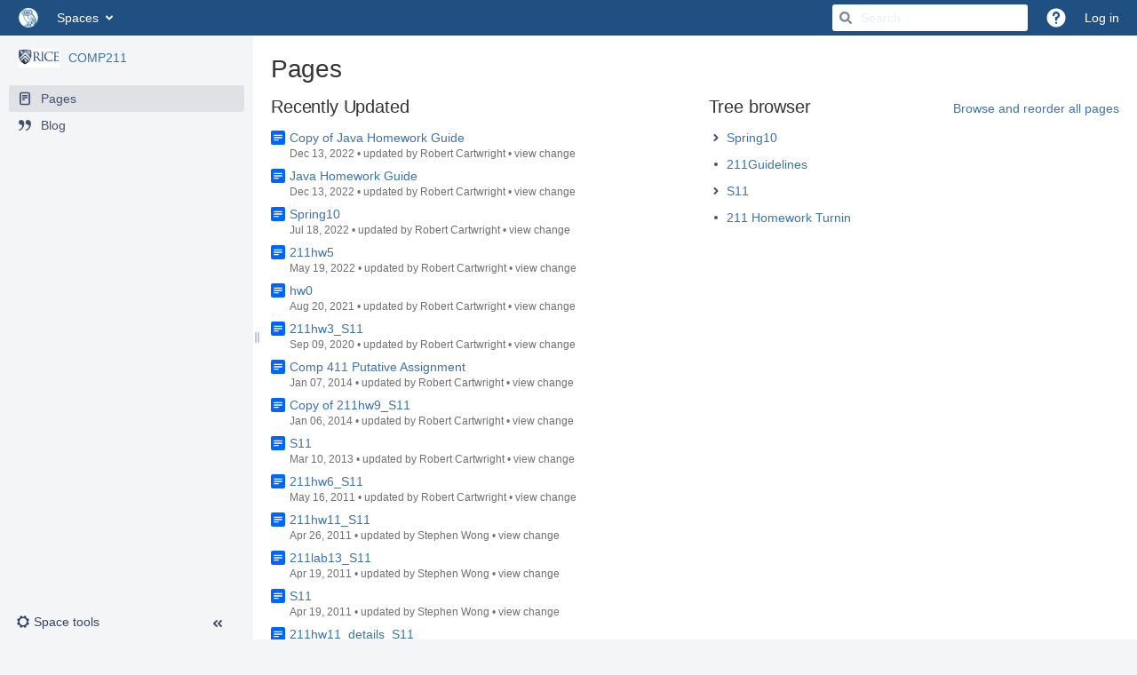

--- FILE ---
content_type: text/html;charset=UTF-8
request_url: https://wiki.rice.edu/confluence/plugins/pagetree/naturalchildren.action?decorator=none&excerpt=false&sort=position&reverse=false&disableLinks=false&expandCurrent=false&placement=&hasRoot=true&pageId=2761183&treeId=0&startDepth=0&mobile=false&ancestors=2761183&treePageId=&_=1762243275542
body_size: 511
content:




<ul class="plugin_pagetree_children_list" id="child_ul2761183-0">

            

            <li>
    <div class="plugin_pagetree_childtoggle_container">
                                            <a id="plusminus2761212-0" class="plugin_pagetree_childtoggle aui-icon aui-icon-small aui-iconfont-chevron-right"
               href="#" data-type="toggle" data-page-id="2761212" data-tree-id="0" aria-expanded=false aria-label="Expand item Spring10">
            </a>
            </div>
    <div class="plugin_pagetree_children_content">
          
        
                    <span class="plugin_pagetree_children_span" id="childrenspan2761212-0">                        <a href="/confluence/display/cswiki/Spring10">Spring10</a>
        </span>
            </div>

        <div id="children2761212-0" class="plugin_pagetree_children_container">
                                                
            </div>
    </li>
            <li>
    <div class="plugin_pagetree_childtoggle_container">
                    <span class="no-children icon"></span>
            </div>
    <div class="plugin_pagetree_children_content">
          
        
                    <span class="plugin_pagetree_children_span" id="childrenspan2761220-0">                        <a href="/confluence/display/cswiki/211Guidelines">211Guidelines</a>
        </span>
            </div>

        <div id="children2761220-0" class="plugin_pagetree_children_container">
            </div>
    </li>
            <li>
    <div class="plugin_pagetree_childtoggle_container">
                                            <a id="plusminus4435937-0" class="plugin_pagetree_childtoggle aui-icon aui-icon-small aui-iconfont-chevron-right"
               href="#" data-type="toggle" data-page-id="4435937" data-tree-id="0" aria-expanded=false aria-label="Expand item S11">
            </a>
            </div>
    <div class="plugin_pagetree_children_content">
          
        
                    <span class="plugin_pagetree_children_span" id="childrenspan4435937-0">                        <a href="/confluence/display/cswiki/S11">S11</a>
        </span>
            </div>

        <div id="children4435937-0" class="plugin_pagetree_children_container">
                                                
            </div>
    </li>
            <li>
    <div class="plugin_pagetree_childtoggle_container">
                    <span class="no-children icon"></span>
            </div>
    <div class="plugin_pagetree_children_content">
          
        
                    <span class="plugin_pagetree_children_span" id="childrenspan2761193-0">                        <a href="/confluence/display/cswiki/211+Homework+Turnin">211 Homework Turnin</a>
        </span>
            </div>

        <div id="children2761193-0" class="plugin_pagetree_children_container">
            </div>
    </li>
            </ul>


--- FILE ---
content_type: text/css
request_url: https://wiki.rice.edu/confluence/s/d41d8cd98f00b204e9800998ecf8427e-CDN/-5jlpc7/8804/1yuue1v/17.19.12/_/download/batch/com.atlassian.confluence.plugins.confluence-space-ia:collector-resources/com.atlassian.confluence.plugins.confluence-space-ia:collector-resources.css
body_size: 428
content:
/* module-key = 'com.atlassian.confluence.plugins.confluence-space-ia:collector-resources', location = 'css/collector.css' */
#breadcrumb-section,.recently-updated-section h4.sub-heading{display:none}#content.pages-collector{overflow:auto}.recently-updated-section{padding-right:15px}.tree-browser-section{padding-left:15px}.recently-updated-section .recently-updated{margin-top:0}.results-container{margin-top:10px}.collector-section-header{display:table;width:100%;vertical-align:middle}.collector-section-header>div{display:table-row}.collector-section-header-title{display:table-cell}.collector-section-header-browse-link{display:table-cell;text-align:right}.recently-updated-section,.tree-browser-section{box-sizing:border-box;-moz-box-sizing:border-box;width:50%;float:left}.tree-browser-section div.plugin_pagetree>ul.plugin_pagetree_children_list,.tree-browser-section div.plugin_pagetree>ul.plugin_pagetree_children_list>div>ul.plugin_pagetree_children_list{padding-left:0;margin-top:0}.recently-updated,.plugin_pagetree{margin-top:10px}

--- FILE ---
content_type: text/javascript
request_url: https://wiki.rice.edu/confluence/s/d41d8cd98f00b204e9800998ecf8427e-CDN/-5jlpc7/8804/1yuue1v/9fb96189b75f4825196c62feb4c7e1f7/_/download/contextbatch/js/browser-metrics-plugin.contrib,-_super,-space/batch.js
body_size: 8389
content:
WRMCB=function(e){var c=console;if(c&&c.log&&c.error){c.log('Error running batched script.');c.error(e);}}
;
try {
/* module-key = 'com.atlassian.confluence.plugins.confluence-browser-metrics:util', location = 'js/util/is-boolean.js' */
define("confluence-browser-metrics/util/is-boolean",[],function(){return function(a){return typeof a==="boolean"}});
}catch(e){WRMCB(e)};
;
try {
/* module-key = 'com.atlassian.confluence.plugins.confluence-browser-metrics:util', location = 'js/util/is-number.js' */
define("confluence-browser-metrics/util/is-number",[],function(){return function(a){return typeof a==="number"}});
}catch(e){WRMCB(e)};
;
try {
/* module-key = 'com.atlassian.confluence.plugins.confluence-browser-metrics:util', location = 'js/util/is-string.js' */
define("confluence-browser-metrics/util/is-string",[],function(){return function(a){return typeof a==="string"}});
}catch(e){WRMCB(e)};
;
try {
/* module-key = 'com.atlassian.confluence.plugins.confluence-browser-metrics:server-duration', location = '/js/reporters/server-duration-reporter.js' */
define("confluence-browser-metrics/reporters/server-duration-reporter",["internal/browser-metrics","jquery"],function(c,d){var b=d.Deferred();d(function(){var f;try{f=JSON.parse(d("#confluence-server-performance").html())}catch(g){console&&console.error(g);f=null}if(f!==null&&f.serverDuration){b.resolve(f)}else{b.resolve({})}});var a=function(e){if(e.isInitial){return b.promise()}else{return{}}};return a});
}catch(e){WRMCB(e)};
;
try {
/* module-key = 'com.atlassian.confluence.plugins.confluence-browser-metrics:server-duration', location = '/js/marshallers/server-duration-marshaller.js' */
define("confluence-browser-metrics/marshallers/server-duration-marshaller",["confluence-browser-metrics/util/is-number"],function(b){function c(d){return b(d.serverDuration)}var a=function(d){if(c(d)){return{serverDuration:""+Math.floor(d.serverDuration)}}};return a});
}catch(e){WRMCB(e)};
;
try {
/* module-key = 'com.atlassian.confluence.plugins.confluence-browser-metrics:server-duration', location = '/js/marshallers/request-correlation-id-marshaller.js' */
define("confluence-browser-metrics/marshallers/request-correlation-id-marshaller",["confluence-browser-metrics/util/is-string"],function(a){function b(d){return a(d.requestCorrelationId)}var c=function(d){if(b(d)){return{requestCorrelationId:d.requestCorrelationId}}};return c});
}catch(e){WRMCB(e)};
;
try {
/* module-key = 'com.atlassian.confluence.plugins.confluence-browser-metrics:bigpipe-reporter', location = '/js/reporters/bigpipe-reporter.js' */
define("confluence-browser-metrics/reporters/bigpipe-reporter",["jquery"],function(c){var a=c.Deferred();c(function(){if(typeof AJS.BigPipe!=="undefined"&&AJS.BigPipe.metrics){a.resolve(AJS.BigPipe.metrics)}else{a.resolve({})}});var b=function(d){if(d.isInitial){return a.promise()}else{return{}}};return b});
}catch(e){WRMCB(e)};
;
try {
/* module-key = 'com.atlassian.confluence.plugins.confluence-browser-metrics:bigpipe-reporter', location = '/js/marshallers/bigpipe-marshaller.js' */
define("confluence-browser-metrics/marshallers/bigpipe-marshaller",["confluence-browser-metrics/util/is-boolean"],function(c){function a(d){return c(d.isBigPipeEnabled)}var b=function(d){if(a(d)){return{isBigPipeEnabled:""+d.isBigPipeEnabled}}};return b});
}catch(e){WRMCB(e)};
;
try {
/* module-key = 'com.atlassian.confluence.plugins.confluence-browser-metrics:bigpipe-reporter', location = '/js/marshallers/page-end-marshaller.js' */
define("confluence-browser-metrics/marshallers/page-end-marshaller",["confluence-browser-metrics/util/is-number"],function(c){function b(d){return c(d.pageEnd)}var a=function(d){if(b(d)){return{pageEnd:""+Math.floor(d.pageEnd)}}};return a});
}catch(e){WRMCB(e)};
;
try {
/* module-key = 'com.atlassian.confluence.plugins.confluence-browser-metrics:spa-transitions', location = '/js/reporters/spa-transitions-reporter.js' */
define("confluence-browser-metrics/reporters/spa-transitions-reporter",["jquery","ajs","confluence/storage-manager"],function(c,i,l){var d=c.Deferred();var m="page-page";var k="dashboard-page";var a=l("confluence","spa-transition");i.toInit(function(){c(document).on("click","a",g);var o=null;if(a.doesContain(m)){o=m}else{if(a.doesContain(k)){o=k}}if(o){d.resolve({"confluence-spa-transition":o});a.removeItem(o)}else{d.resolve({})}});function g(p){var o=c(this).attr("href");if(o&&e(p)&&b(o)){a.setItemQuietly(h()?k:m,true,300)}return true}function e(o){return o.which===1&&!o.metaKey&&!o.ctrlKey&&!o.shiftKey}function b(o){return(o.indexOf("/display/")!==-1||j(o)||o.indexOf("/viewpage.action")!==-1)&&(o.indexOf("~")===-1||n(o))}function n(o){return(o.indexOf("/",o.indexOf("~")+1)!==-1)&&o.slice(-1)!=="/"}function j(o){return/spaces\/(.*)\/pages\/(.*)/.test(o)}function h(){return c("body").hasClass("dashboard")}var f=function(o){if(o.isInitial){return d.promise()}else{return{}}};return f});
}catch(e){WRMCB(e)};
;
try {
/* module-key = 'com.atlassian.confluence.plugins.confluence-browser-metrics:spa-transitions', location = '/js/marshallers/spa-transitions-marshaller.js' */
define("confluence-browser-metrics/marshallers/spa-transitions-marshaller",["confluence-browser-metrics/util/is-string"],function(a){function c(d){return a(d["confluence-spa-transition"])}var b=function(d){if(c(d)){return{"confluence-spa-transition":d["confluence-spa-transition"]}}};return b});
}catch(e){WRMCB(e)};
;
try {
/* module-key = 'com.atlassian.confluence.plugins.confluence-browser-metrics:defer-js', location = '/js/reporters/defer-js-reporter.js' */
define("confluence-browser-metrics/reporters/defer-js-reporter",["confluence/dark-features","jquery"],function(a,c){return function b(d){if(d.isInitial&&a.isEnabled("defer.js.enable")&&c("#doctheme-anchor").length===0){return{deferJs:true}}else{return{}}}});
}catch(e){WRMCB(e)};
;
try {
/* module-key = 'com.atlassian.confluence.plugins.confluence-browser-metrics:defer-js', location = '/js/marshallers/defer-js-marshaller.js' */
define("confluence-browser-metrics/marshallers/defer-js-marshaller",["confluence-browser-metrics/util/is-boolean"],function(c){function b(d){return c(d.deferJs)}var a=function(d){if(b(d)){return{deferJs:""+d.deferJs}}};return a});
}catch(e){WRMCB(e)};
;
try {
/* module-key = 'com.atlassian.confluence.plugins.confluence-browser-metrics:spa-navigation', location = 'js/marshallers/spa-navigation-marshaller.js' */
define("confluence-browser-metrics/marshallers/spa-navigation-marshaller",["confluence-browser-metrics/util/is-string"],function(a){return function(b){if(a(b.transitionTo)){return{transitionTo:b.transitionTo}}}});
}catch(e){WRMCB(e)};
;
try {
/* module-key = 'com.atlassian.confluence.plugins.confluence-browser-metrics:browser-metrics-reporters', location = '/js/register-reporters.js' */
window["browser-metrics-plugin"].install(function(a){require(["internal/browser-metrics","internal/browser-metrics-aa-beacon","confluence-browser-metrics/reporters/spa-transitions-reporter","confluence-browser-metrics/marshallers/spa-transitions-marshaller","confluence-browser-metrics/reporters/defer-js-reporter","confluence-browser-metrics/marshallers/defer-js-marshaller","confluence-browser-metrics/reporters/server-duration-reporter","confluence-browser-metrics/marshallers/server-duration-marshaller","confluence-browser-metrics/marshallers/request-correlation-id-marshaller","confluence-browser-metrics/reporters/bigpipe-reporter","confluence-browser-metrics/marshallers/bigpipe-marshaller","confluence-browser-metrics/marshallers/page-end-marshaller","confluence-browser-metrics/marshallers/spa-navigation-marshaller"],function(k,c,i,n,j,f,d,g,b,h,m,l,e){k.addReporter(i);k.addReporter(j);k.addReporter(d);k.addReporter(h);c.addReportMarshaller(n);c.addReportMarshaller(f);c.addReportMarshaller(g);c.addReportMarshaller(b);c.addReportMarshaller(m);c.addReportMarshaller(l);c.addReportMarshaller(e);a()})});
}catch(e){WRMCB(e)};
;
try {
/* module-key = 'com.atlassian.plugins.browser.metrics.browser-metrics-plugin:impl', location = 'browser-metrics-aa-beacon/impl.js' */
!function(e,r){"use strict";const t=e=>"number"==typeof e;const n=e=>"string"==typeof e,a=e=>""+Math.floor(e);const o=(e,r)=>{Object.keys(e).forEach((t=>{r(t,e[t])}))};function s(e){return Object.keys(e).length}class i{constructor(){this.children={},this.values=[]}add(e,r){0==e.length?this.values.push(r):(this.children.hasOwnProperty(e[0])||(this.children[e[0]]=new i),this.children[e[0]].add(e.substr(1),r))}toTrieObject(){let e={};return o(this.children,((r,t)=>{e[r]=t.toTrieObject()})),0===this.values.length?e:0===s(this.children)?this.values:[e,this.values]}condensed(){let e=new i;return e.values=this.values.concat(),o(this.children,((r,t)=>{let n=t.condensed();0===n.values.length&&1===s(n.children)?o(n.children,((t,n)=>{e.children[r+t]=n})):e.children[r]=n})),e}}const d={other:0,img:1,link:2,script:3,css:4,xmlhttprequest:5};function u(e){return(e=Math.floor(e||0))>0?e.toString(36):""}let l="unloadEventStart,unloadEventEnd,redirectStart,redirectEnd,fetchStart,domainLookupStart,domainLookupEnd,connectStart,connectEnd,secureConnectionStart,requestStart,responseStart,responseEnd,domLoading,domInteractive,domContentLoadedEventStart,domContentLoadedEventEnd,domComplete,loadEventStart,loadEventEnd".split(",");r.addReportMarshaller((e=>{var r={};return Object.keys(e).forEach((a=>{var o=e[a];(t(o)||(e=>"boolean"==typeof e)(o)||n(o)||null===o)&&(r[a]=o)})),r})),r.addReportMarshaller((e=>({elementTimings:JSON.stringify(e.elementTimings)}))),r.addReportMarshaller((e=>{if(function(e){return t(e.apdex)}(e))return{apdex:""+e.apdex}})),r.addReportMarshaller((e=>{if(function(e){return t(e.firstPaint)}(e))return{firstPaint:a(e.firstPaint)}})),r.addReportMarshaller((e=>{if(function(e){return"boolean"==typeof e.isInitial}(e))return{isInitial:""+e.isInitial}})),r.addReportMarshaller((e=>{if(function(e){return n(e.journeyId)}(e))return{journeyId:e.journeyId}})),r.addReportMarshaller((e=>{if(function(e){return n(e.key)}(e))return{key:e.key}})),r.addReportMarshaller((e=>{if(function(e){return t(e.navigationType)}(e))return{navigationType:""+e.navigationType}})),r.addReportMarshaller((e=>{if(function(e){return t(e.readyForUser)}(e))return{readyForUser:a(e.readyForUser)}})),r.addReportMarshaller((e=>{if(function(e){return t(e.redirectCount)}(e))return{redirectCount:""+e.redirectCount}})),r.addReportMarshaller((e=>{if(function(e){return t(e.resourceLoadedEnd)}(e))return{resourceLoadedEnd:a(e.resourceLoadedEnd)}})),r.addReportMarshaller((e=>{if(function(e){return Array.isArray(e.resourceTiming)}(e)){let t=new i;return e.resourceTiming.forEach((e=>{let n=r.cleanUrl(e.name);t.add(n||"☠",function(e){return[d[e.initiatorType]||-1,u(e.startTime),u(e.responseEnd),u(e.responseStart),u(e.requestStart),u(e.connectEnd),u(e.secureConnectionStart),u(e.connectStart),u(e.domainLookupEnd),u(e.domainLookupStart),u(e.redirectEnd),u(e.redirectStart)].join(",").replace(/,+$/,"")}(e))})),{resourceTiming:JSON.stringify(t.condensed().toTrieObject())}}})),r.addReportMarshaller((e=>{if(function(e){return t(e.threshold)}(e))return{threshold:a(e.threshold)}})),r.addReportMarshaller((e=>{let r={};return l.forEach((n=>{t(e[n])&&(r[n]=a(e[n]))})),r})),r.addReportMarshaller((e=>{if(function(e){return n(e.userAgent)}(e))return{userAgent:e.userAgent}})),r.addReportMarshaller((e=>{if(function(e){return"object"==typeof e.marks}(e)){let r={},t={marks:{},measures:{}};return e.marks.forEach((e=>{t.marks[e.name]=t.marks[e.name]||[],t.marks[e.name].push(Math.floor(e.time))})),o(t.marks,((e,t)=>{r["mark."+e]=JSON.stringify(t)})),e.measures.forEach((e=>{t.measures[e.name]=t.measures[e.name]||[],t.measures[e.name].push([Math.floor(e.startTime),Math.floor(e.duration)])})),o(t.measures,((e,t)=>{r["measure."+e]=JSON.stringify(t)})),r.userTimingRaw=JSON.stringify({marks:t.marks,measures:t.measures}),r}}));e.subscribe((e=>{r.beacon(e.report)}))}(window["browser-metrics"],window["browser-metrics-aa-beacon"]);

}catch(e){WRMCB(e)};
;
try {
/* module-key = 'com.atlassian.plugins.browser.metrics.browser-metrics-plugin:impl', location = 'impl.js' */
!function(t,e){"use strict";let n=window;var r;try{r=n.require("jquery")}catch(t){r=n.jQuery}var i=r;const o=/^(?:https?:)?\/\/[^\.]+\.cloudfront\.net\/p\/([^\/]+)\/main\.js$/,a=/^(?:https?:)?\/\/aes-artifacts--cdn\.[^\.]+\.atlassian\.io\/hashed\/([^\/]+)\/.+\.js$/;const s=function(){let t=i.Deferred();return i((function(){let e=[];Array.prototype.slice.call(n.document.getElementsByTagName("script")||[]).forEach((t=>{let n=t.getAttribute("src"),r=n&&(n.match(a)||n.match(o));if(r&&r.length>1){let n=r[1];e.push({name:n,async:t.async})}})),t.resolve(e)})),t.promise()}().then((t=>({experiments:t})));let c=function(){return s};const u=t=>{if(function(t){return Array.isArray(t.experiments)}(t))return{experiments:JSON.stringify(t.experiments.map((t=>[t.name,t.async?1:0])))}},d=["android","applewebkit","baiduspider","bingbot","build","chrome","compatible","edge","electron","explorer","firefox","gecko","googlebot","iemobile","intel","ipad","iphone","khtml","konqueror","like","linux","mac","macintosh","maxthon","microsoft","mini","mobi","mobile","mozilla","msie","mwendo","nt","opera","opr","os","phone","playstation","presto","rv","safari","samsung","thunderbird","trident","ubuntu","ucbrowser","unix","version","vivo","win","win64","windows","wow64","x","x11","x64","x86","x86_64","xbox"];function f(t){const e=t.toLowerCase().replace(/[;,()+]/g,"");return function(t){return!!t.match(/^[0-9.,_%\-]+$/)}(e)||-1!==d.indexOf(e)?t:""}function l(t){const e=/[\s\/:]/g,n=t.match(e);return null===n?f(t):t.split(e).map(f).reduce(((t,e)=>t+n.shift()+e))}const m=t=>{if(t.userAgent)return{userAgent:l(t.userAgent)}};let p=/^(true|false|\d+)$/gi,v=/([&?][^&=]+)(=?)([^&#]*)/g,y=t=>t.replace(v,((t,e,n,r)=>e+n+((t=>!!t.match(p))(r)?r:"☠"))),g=/(\/s\/).+(\/_\/)/;const h=/^https:\/\/[^.]+\.cloudfront.net\/[^/]+(\/wiki)?\/s\//g,b=t=>t.match(h)?t=(t=>t.replace(g,((t,e,n)=>e+"☠"+n)))(t=y(t)):"",x=/^https:\/\/d2kryfvs3op226\.cloudfront\.net\/[a-f0-9]+\.[a-z]+$/g,E=t=>t.match(x)?t:"",T=/^https:\/\/[^\/]+\.atl-paas.net\//g,w=t=>t.match(T)?t:""
/*! *****************************************************************************
    Copyright (c) Microsoft Corporation.

    Permission to use, copy, modify, and/or distribute this software for any
    purpose with or without fee is hereby granted.

    THE SOFTWARE IS PROVIDED "AS IS" AND THE AUTHOR DISCLAIMS ALL WARRANTIES WITH
    REGARD TO THIS SOFTWARE INCLUDING ALL IMPLIED WARRANTIES OF MERCHANTABILITY
    AND FITNESS. IN NO EVENT SHALL THE AUTHOR BE LIABLE FOR ANY SPECIAL, DIRECT,
    INDIRECT, OR CONSEQUENTIAL DAMAGES OR ANY DAMAGES WHATSOEVER RESULTING FROM
    LOSS OF USE, DATA OR PROFITS, WHETHER IN AN ACTION OF CONTRACT, NEGLIGENCE OR
    OTHER TORTIOUS ACTION, ARISING OUT OF OR IN CONNECTION WITH THE USE OR
    PERFORMANCE OF THIS SOFTWARE.
    ***************************************************************************** */;function S(t,e){var n={};for(var r in t)Object.prototype.hasOwnProperty.call(t,r)&&e.indexOf(r)<0&&(n[r]=t[r]);if(null!=t&&"function"==typeof Object.getOwnPropertySymbols){var i=0;for(r=Object.getOwnPropertySymbols(t);i<r.length;i++)e.indexOf(r[i])<0&&Object.prototype.propertyIsEnumerable.call(t,r[i])&&(n[r[i]]=t[r[i]])}return n}function P(t,e,n,r){return new(n||(n=Promise))((function(i,o){function a(t){try{c(r.next(t))}catch(t){o(t)}}function s(t){try{c(r.throw(t))}catch(t){o(t)}}function c(t){var e;t.done?i(t.value):(e=t.value,e instanceof n?e:new n((function(t){t(e)}))).then(a,s)}c((r=r.apply(t,e||[])).next())}))}var I=function(t,e){return{name:t,value:void 0===e?-1:e,delta:0,entries:[],id:"v2-".concat(Date.now(),"-").concat(Math.floor(8999999999999*Math.random())+1e12)}},k=function(t){addEventListener("pageshow",(function(e){e.persisted&&t(e)}),!0)},L="function"==typeof WeakSet?new WeakSet:new Set,O=function(t,e,n){var r;return function(){e.value>=0&&(n||L.has(e)||"hidden"===document.visibilityState)&&(e.delta=e.value-(r||0),(e.delta||void 0===r)&&(r=e.value,t(e)))}},M=-1,B=function(){return"hidden"===document.visibilityState?0:1/0},C=function(){var t,e,n;t=function(t){var e=t.timeStamp;M=e},e=!0,n=function n(r){"pagehide"!==r.type&&"hidden"!==document.visibilityState||(t(r),e&&(removeEventListener("visibilitychange",n,!0),removeEventListener("pagehide",n,!0)))},addEventListener("visibilitychange",n,!0),addEventListener("pagehide",n,!0)},j=function(){return M<0&&(M=B(),C(),k((function(){setTimeout((function(){M=B(),C()}),0)}))),{get firstHiddenTime(){return M}}};const A=(t,e,n,r=(()=>!1))=>{let i=null;return o=>(i=i||new Promise((t=>{e((e=>{t(e)}))})),r(o)?Promise.reject():i.then((e=>({[t]:n(e)}))))};function q(t){var e;return null===(e=null===PerformanceObserver||void 0===PerformanceObserver?void 0:PerformanceObserver.supportedEntryTypes)||void 0===e?void 0:e.includes(t)}const F=A("fcp",(function(t,e){var n,r=j(),i=I("FCP"),o=function(t){"first-contentful-paint"===t.name&&(s&&s.disconnect(),t.startTime<r.firstHiddenTime&&(i.value=t.startTime,i.entries.push(t),L.add(i),n()))},a=performance.getEntriesByName&&performance.getEntriesByName("first-contentful-paint")[0],s=a?null:function(t,e){try{if(PerformanceObserver.supportedEntryTypes.includes(t)){if("first-input"===t&&!("PerformanceEventTiming"in self))return;var n=new PerformanceObserver((function(t){return t.getEntries().map(e)}));return n.observe({type:t,buffered:!0}),n}}catch(t){}}("paint",o);(a||s)&&(n=O(t,i,e),a&&o(a),k((function(r){i=I("FCP"),n=O(t,i,e),requestAnimationFrame((function(){requestAnimationFrame((function(){i.value=performance.now()-r.timeStamp,L.add(i),n()}))}))})))}),(t=>t.value),(t=>{const e=["hidden","mixed"].includes(t.observations.pageVisibility),n=!t.isInitial;return!q("paint")||e||n})),$=A("ttfb",(function(t){var e,n=I("TTFB");e=function(){try{var e=performance.getEntriesByType("navigation")[0]||function(){var t=performance.timing,e={entryType:"navigation",startTime:0};for(var n in t)"navigationStart"!==n&&"toJSON"!==n&&(e[n]=Math.max(t[n]-t.navigationStart,0));return e}();if(n.value=n.delta=e.responseStart,n.value<0)return;n.entries=[e],t(n)}catch(t){}},"complete"===document.readyState?setTimeout(e,0):addEventListener("pageshow",e)}),(t=>t.value),(t=>!t.isInitial));function R(t){return{readyForUser:t.end-t.start}}function V(t,e){return new Promise((function(n){var r;function i(){var e=t();void 0!==e&&(clearInterval(r),n(e))}r=setInterval(i,e),i()}))}const U=()=>window;var N=window;const D=()=>U().performance;function _(){const t=U().chrome;return t&&t.loadTimes}function z(){return void 0!==D().timing.msFirstPaint}function H(){const t=U().chrome,e=D().timing;return _()&&t.loadTimes().firstPaintTime>0?1e3*t.loadTimes().firstPaintTime-e.navigationStart:z()&&e.msFirstPaint>0?e.msFirstPaint-e.navigationStart:void 0}var J="browser-metrics-journey";function W(){const t=U();return t.performance&&t.performance.navigation&&t.performance.timing&&void 0!==t.performance.timing.navigationStart}function Q(t){return"function"==typeof t}function G(){}function K(){const t=D();return t&&Q(t.getEntriesByType)}var X=[];function Y(){return D().getEntriesByType("resource").filter((function(t){return"img"!==t.initiatorType}))}function Z(){const t=D();Q(t.clearResourceTimings)&&(X=Y(),t.clearResourceTimings())}function tt(){return K()?X.concat(Y()):[]}Z(),function(t){const e=D();var n=e.onresourcetimingbufferfull||G;Q(e.addEventListener)?e.addEventListener("resourcetimingbufferfull",t):e.onresourcetimingbufferfull=function(){t(),n()}}(Z);var et,nt="unloadEventStart,unloadEventEnd,redirectStart,redirectEnd,fetchStart,domainLookupStart,domainLookupEnd,connectStart,connectEnd,secureConnectionStart,requestStart,responseStart,responseEnd,domLoading,domInteractive,domContentLoadedEventStart,domContentLoadedEventEnd,domComplete,loadEventStart,loadEventEnd".split(",");function rt(){const t=D().timing;var e=t.loadEventEnd>0,n={};if(e)return nt.forEach((function(e){var r=t[e];r>0&&(n[e]=r-t.navigationStart)})),n}function it(){return W()?(void 0===et&&(et=V(rt,250)),et):Promise.reject("The navigation timing API is required to produce a report for this transition.")}function ot(){var t=N.document.querySelectorAll("script[src][async]");return Array.prototype.map.call(t,(function(t){return function(t){var e=N.document.createElement("a");return e.href=t,e.href}(t.src)}))}function at(){var t=ot();return it().then((function(e){return tt().filter((function(t){return"link"===t.initiatorType||"script"===t.initiatorType})).filter((function(t){return t.responseEnd<e.domContentLoadedEventStart})).filter((function(e){return"script"!==e.initiatorType||-1===t.indexOf(e.name)}))}))}var st="duration,initiatorType,name".split(","),ct="startTime,connectEnd,connectStart,domainLookupEnd,domainLookupStart,fetchStart,redirectEnd,redirectStart,requestStart,responseEnd,responseStart,secureConnectionStart".split(",");function ut(t,e,n){void 0!==n&&(t[e]=n)}const dt=[F,$,function({observations:t}){return void 0===t.pageVisibility?{}:{pageVisibility:t.pageVisibility}},function({entityId:t}){return t?{entityId:t}:{}},function(t){return{key:t.key}},function(t){return{isInitial:t.isInitial}},function(t){return{threshold:t.threshold}},function(){const t=[],e=function(t,e){try{if(q(t)){const n=new PerformanceObserver((t=>t.getEntries().map(e)));return n.observe({type:t,buffered:!0}),n}}catch(t){console.debug("[BM]","observePerformance",t)}}("element",(({startTime:e,identifier:n})=>{t.push({startTime:e,identifier:n})}));return new Promise((n=>{setTimeout((()=>{n({elementTimings:t}),null==e||e.disconnect()}),250)}))},function(){const{deviceMemory:t,hardwareConcurrency:e}=window.navigator,n={};return ut(n,"userDeviceMemory",t),ut(n,"userDeviceProcessors",e),n},function(t){var e=R(t),n=t.threshold,r=4*t.threshold;return{apdex:e.readyForUser<=n?1:e.readyForUser<=r?.5:0}},function(t){if(D())return t.isInitial?(U().top===U().self&&(_()||z())?V(H,250):Promise.reject("The browser does not have a first paint metric")).then((function(t){return{firstPaint:t}}),(function(){return{}})):{}},function(){const t=U();return void 0===t.sessionStorage?Promise.reject("sessionStorage is required to produce a report for this transition."):(null===t.sessionStorage.getItem(J)&&t.sessionStorage.setItem(J,"xxxxxxxx-xxxx-4xxx-yxxx-xxxxxxxxxxxx".replace(/[xy]/g,(function(t){var e=16*U().Math.random()|0;return("x"===t?e:3&e|8).toString(16)}))),Promise.resolve({journeyId:t.sessionStorage.getItem(J)}))},function(t){var e={};const n=U();return t.isInitial&&W()&&(e.navigationType=n.performance.navigation.type),e},R,function(t){var e={};const n=U();if(t.isInitial){if(!W())return Promise.reject("The navigation timing API is required to produce a report for this transition.");void 0!==n.performance.navigation.redirectCount&&(e.redirectCount=n.performance.navigation.redirectCount)}return Promise.resolve(e)},function(t){return t.isInitial?at().then((function(t){return 0===t.length?{resourceLoadedEnd:null}:{resourceLoadedEnd:t.map((function(t){return t.responseEnd})).reduce((function(t,e){return Math.max(t,e)}))}})):{}},function(t){return t.isInitial?at().then((function(t){if(0===t.length)return{resourceLoadedStart:null};var e=t.map((function(t){return t.startTime}));return{resourceLoadedStart:Math.min.apply(Math,e)}})):{}},function(t){return K()?{resourceTiming:tt().filter((function(e){var n=e.responseEnd;return n>=t.start&&n<=t.end&&e.startTime>=t.start})).map((function(e){var n={};return st.forEach((function(t){n[t]=e[t]})),ct.forEach((function(r){n[r]=e[r]>0?e[r]-t.start:0})),n}))}:{}},function(t){return t.isInitial?it():{}},function(){return{userAgent:U().navigator.userAgent}},function(t){const e=D();if(!e||!Q(e.getEntriesByType))return{};var n=e.getEntriesByType("mark").filter((function(e){return e.startTime>=t.start&&e.startTime<=t.end})),r=e.getEntriesByType("measure").filter((function(e){return e.startTime>=t.start&&e.startTime+e.duration<=t.end}));return{marks:n.map((function(e){return{name:e.name,time:e.startTime-t.start}})),measures:r.map((function(e){return{name:e.name,startTime:e.startTime-t.start,duration:e.duration}}))}}];var ft=Object.prototype.hasOwnProperty;function lt(){for(var t,e,n={},r=0,i=arguments.length;r<i;r++)for(e in t=arguments[r])ft.call(t,e)&&(n[e]=t[e]);return n}function mt(t){return(e=t,Promise.all([e]).then((function(t){return t[0]}))).then(null,(function(){return{}}));var e}function pt(t){var e=t.reporters,n=dt.concat().concat(e).map((function(e){var n;try{n=e(t)}catch(t){!function(t){const e=U();(e.console.error||e.console.log).call(e.console,t.stack||t)}(t),n={}}return mt(n)}));return Promise.all(n).then((function(t){return lt.apply(void 0,t)}))}const vt=()=>window.document,yt=()=>{let t=vt().visibilityState;const e=(n=()=>{t="mixed"},document.addEventListener("visibilitychange",n),window.addEventListener("pagehide",n),()=>{document.removeEventListener("visibilitychange",n),window.removeEventListener("pagehide",n)});var n;return()=>(e(),t)};const gt=()=>{const t={};return{startTransition:(e,n)=>{if(void 0!==t[e])return console.log("[BM]",`Transition key: "${e}" is already in use.`),!1;console.debug("[BM]",e,"Collector.startTransition",n);const{isInitial:r=!1,threshold:i,reporters:o,timestamp:a,entityId:s}=n,c={pageVisibility:yt()};return t[e]={isInitial:r,start:a,key:e,threshold:i,reporters:o,entityId:s,observers:c},!0},endTransition:(e,n)=>P(void 0,void 0,void 0,(function*(){var r;const i=t[e];if(void 0===i)throw new Error(`Transition with key: ${e} does not exist in the registry`);console.debug("[BM]",e,"Collector.endTransition",n),delete t[e];const{observers:o}=i,a=S(i,["observers"]);return function(t,e){t.entityId&&e.entityId&&console.debug("[BM]",`entityId "${t.entityId}" provided in start() was overridden by "${e.entityId}" provided in end()`)}(i,n),Object.assign(Object.assign({},a),{observations:{pageVisibility:o.pageVisibility()},end:n.timestamp,entityId:null!==(r=n.entityId)&&void 0!==r?r:a.entityId})}))}};function ht(){const t=[],e=[],n=gt();function r(t){return e.push(t),console.debug("[BM]",t.key,"Report stored"),t}function i(e){return t.forEach((function(t){t({report:e})})),console.debug("[BM]",e.key,"Subscribers notified"),e}function o(t){!function(t){dt.push(t)}(t)}function a(n){!function(t){e.forEach((function(e){t({report:e})}))}(n),t.push(n)}return function(t){t.start?function(t){var{key:e}=t,r=S(t,["key"]);n.startTransition(e,r)}(t.start):t.end?function(t){var{key:e}=t,o=S(t,["key"]);n.endTransition(e,o).then(pt).then(r).then(i).catch((t=>{console.log("[BM]",t.message)}))}(t.end):t.addReporter?o(t.addReporter):t.subscribe&&a(t.subscribe)}}var bt=N["browser-metrics"];function xt(){if(D()){console.log("[BM]","Collector installed");const t=ht();bt.delegateTo(t)}}n.define&&n.define("internal/browser-metrics-plugin/collector",(()=>({install:xt}))),n["browser-metrics-plugin"].install((function(n){t.addReporter(c),e.addReportMarshaller(u),e.addReportMarshaller(m),e.addUrlCleaner(b),e.addUrlCleaner(E),e.addUrlCleaner(w),n()}))}(window["browser-metrics"],window["browser-metrics-aa-beacon"]);

}catch(e){WRMCB(e)};